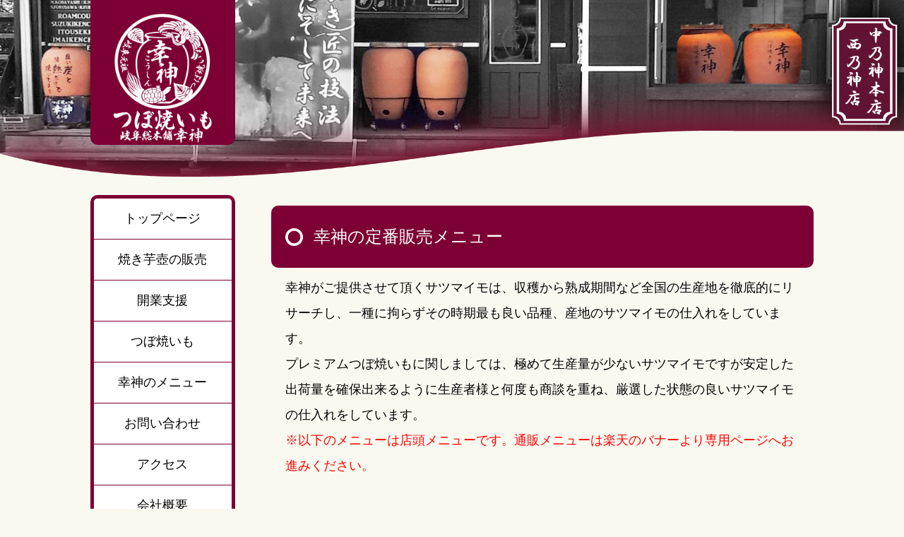

--- FILE ---
content_type: text/html
request_url: http://www.takuminotsubo.com/menu.html
body_size: 9009
content:
<!DOCTYPE html>
<html lang="ja">
<head>
<link rel="shortcut icon" href="favicon.ico">

<meta charset="UTF-8">
<meta http-equiv="X-UA-Compatible" content="IE=edge">
<title>つぼ焼き芋幸神の通常メニューのご紹介ページです。</title>
<meta name="viewport" content="width=device-width, initial-scale=1">
<meta name="description" content="定番つぼ焼いもは季節によって最も良い状態のサツマイモを厳選、生産量が少ない品種のプレミアムメニューや絶品ソフトクリームなど、リピーター続出の幸神自慢の定番メニューです。">
<meta name="keywords" content="焼き芋ソフトクリーム,冷凍焼き芋,森の絹,つぼ焼きいも,大垣グルメ">
<link rel="stylesheet" href="css/style.css">
<script src="js/openclose.js"></script>
<script src="js/fixmenu_pagetop.js"></script>
<!--[if lt IE 9]>
<script src="https://oss.maxcdn.com/html5shiv/3.7.2/html5shiv.min.js"></script>
<script src="https://oss.maxcdn.com/respond/1.4.2/respond.min.js"></script>
<![endif]-->
</head>

<body>

<div id="container">

<header>
<h1 id="logo"><a href="index.html"><img src="images/logo.png" alt="つぼ焼きいも幸神"></a></h1>
</header>

<div id="contents">

<div id="main">
<br>
<section>

<h2>幸神の定番販売メニュー</h2>
<p>幸神がご提供させて頂くサツマイモは、収穫から熟成期間など全国の生産地を徹底的にリサーチし、一種に拘らずその時期最も良い品種、産地のサツマイモの仕入れをしています。<br>
プレミアムつぼ焼いもに関しましては、極めて生産量が少ないサツマイモですが安定した出荷量を確保出来るように生産者様と何度も商談を重ね、厳選した状態の良いサツマイモの仕入れをしています。<br>
<font color="#ff0000" size="4">※以下のメニューは店頭メニューです。通販メニューは楽天のバナーより専用ページへお進みください。<br><br></font>

</p>
<span class="link" id="nihon"></span>
<div class="box">
<img src="images/tsubo-14.jpg" alt="つぼ焼きいも" class="w20p fl">
<h4>つぼ焼いも</h4>
<p>全国の産地から収穫時期、熟成期間などを徹底的にリサーチしてその時期一番のサツマイモを厳選してご提供させて頂いています。<br><br><br>
各品種：<font color="#ff0000" size="5">350円</font><font color="#ff0000" size="4">（税込み）</font>1本売り</p>
</div>

<span class="link" id="tokyo"></span>
<div class="box">
<img src="images/tsubo-15.jpg" alt="珍しいさつまいも" class="w20p fl">
<h4>つぼ焼いも（プレミアム）</h4>
<p>生産量が少ない品種の中から更に厳選！幸神では産地との契約で最も良い状態で仕入れしご提供させて頂いています。<br><br><br>
各品種：<font color="#ff0000" size="5">400円</font><font color="#ff0000" size="4">（税込み）</font>1本売り<br>
<font color="#ff0000" size="4">※期間限定</font></p>
</div>

<span class="link" id="okinawa"></span>
<div class="box">
<img src="images/tsubo-16.jpg" alt="冷凍焼き芋" class="w20p fl">
<h4>冷凍つぼ焼い芋</h4>
<p>丁寧に焼き上げ、特殊な方法で冷凍する冷凍焼き芋です。多くのご評価を頂きリピーター続出の商品です。ネット販売、予約販売も可能です。ネット販売をご希望のお客様は、ページ最下部の【ネット販売について】をご覧になり、お問い合わせフォームからご注文下さい。</p><br>
各品種：<font color="#ff0000" size="5">400円</font><font color="#ff0000" size="4">（税込み）</font>1本売り</p>
</div>

<span class="link" id="okinawa"></span>
<div class="box">
<img src="images/tsubo-17.jpg" alt="冷凍焼きいも" class="w20p fl">
<h4>冷凍つぼ焼い芋（プレミアム）</h4>
<p>生産量が少ない品種を丁寧に焼き上げ、特殊な方法で冷凍する冷凍焼き芋です。多くのご評価を頂きリピーター続出の商品です。ネット販売、予約販売も可能です。ネット販売をご希望のお客様は、ページ最下部の【ネット販売について】をご覧になり、お問い合わせフォームからご注文下さい。</p><br>
プレミアム：<font color="#ff0000" size="5">450円</font><font color="#ff0000" size="4">（税込み）</font>1本売り<br>
<font color="#ff0000" size="4">※期間限定</font></p>
</div>

<span class="link" id="okinawa"></span>
<div class="box">
<img src="images/soft-1.jpg" alt="焼き芋アイス" class="w20p fl">
<h4>ソフトクリーム</h4>
<p>ほんのり焼き芋香る黒蜜＆つぼ焼いもペーストが店主の拘りバニラソフトに集結した幸神プレミアムソフトクリーム！二度三度の美味しさが楽しめる絶品ソフトクリームです。是非、癖になる味をご賞味下さい。</p><br>
<font color="#ff0000" size="5">350円</font><font color="#ff0000" size="4">（税込み）</font>カップ売り</p>
</div>


<span class="link" id="okinawa"></span>
<div class="box">
<img src="images/soft-2.jpg" alt="焼き芋ソフトクリーム" class="w20p fl">
<h4>ちびッ子ソフトクリーム</h4>
<p>幸神プレミアムソフトクリームと同じ内容です。幼い頃からソフトクリームが大好きだった店主の思いからお小遣いで購入できるソフトクリームを販売！小学校6年生までのお子様限定のちびッ子ソフトクリームです。</p><br>
<font color="#ff0000" size="5">50円</font><font color="#ff0000" size="4">（税込み）</font>カップ売り</p>

</div>

</section>

<br><br>
<section>

<img src="images/tsubo-17.png" alt="焼き芋壺販売"><br>

</section>
</div>
<!--/#main-->

<div id="sub"><br>

<!--PC用（901px以上端末）メニュー-->
<nav id="menubar">
<ul class="submenu">
<li><a href="index.html">トップページ</a></li>
<li><a href="tsubonohanbai.html">焼き芋壺の販売</a></li>
<li><a href="kaigyoushien.html">開業支援</a></li>
<li><a href="tsuboyakiimo.html">つぼ焼いも</a></li>
<li><a href="menu.html">幸神のメニュー</a></li>
<li><a href="form.php">お問い合わせ</a></li>
<li><a href="access.html">アクセス</a></li>
<li><a href="info.html">会社概要</a></li>
<li><a href="dendoushikai.html">つぼ焼き芋伝道師会</a></li>
</ul>
</nav>

<!--小さな端末用（900px以下端末）メニュー-->
<nav id="menubar-s">
<ul>
<li><a href="index.html">トップページ</a></li>
<li><a href="tsubonohanbai.html">焼き芋壺の販売</a></li>
<li><a href="kaigyoushien.html">開業支援</a></li>
<li><a href="tsuboyakiimo.html">つぼ焼いも</a></li>
<li><a href="menu.html">幸神のメニュー</a></li>
<li><a href="form.php">お問い合わせ</a></li>
<li><a href="access.html">アクセス</a></li>
<li><a href="info.html">会社概要</a></li>
<li><a href="dendoushikai.html">つぼ焼き芋伝道師会</a></li>
</ul>
</nav>

<ul class="submenu">
<li><a href="media.html">各メディアの方へ</a></li>
<li><a href="regulation1.html">サイトのご利用について</a></li>
</ul>
<p><a href="http://www.takuminotsubo.com/info2.html"><img src="images/imokomachi-1.gif" alt="いもこまち" border="0"></a></p><br>
<address class="box">
<h2>定休日</h2>

<table class="ta2">
<tr>
<th>月</th>
<th>火</th>
<th>水</th>
<th>木</th>
<th>金</th>
<th>土</th>
<th>日</th>
</tr>
<tr>
<td>○</td>
<td>○</td>
<td>×</td>
<td>○</td>
<td>○</td>
<td>○</td>
<td>○</td>
</tr>
</table>
<p>営業時間　11:00〜19:30<br>
○　通常営業<br>
×　お休み</p>
<p class="check">※お芋さんの状態が悪い場合、イベント出店時はお休みさせて頂く場合が御座います。</p>
<img src="images/tel.png" alt="TEL:0584-76-3510">
</address>
<p><img src="images/tsubo-20.jpg" alt="森の絹" border="0"></a></p><br>


</div>


<!--/#sub-->

</div>
<!--/#contents-->

<!--上部イメージ画像-->
<aside class="mainimg">
<div class="inner">
<img src="images/subimg.jpg" alt="幸神店舗" class="slide3">
<img src="images/123_kazari_sub.png" alt="焼き芋メニュー" classs="kazari">
</div>
</aside>

</div>
<!--/#container-->

<footer>
<div id="copyright">
<small>Copyright&copy; <a href="index.html">つぼ焼いも岐阜総本舗 幸神</a> All Rights Reserved.</small>
<span class="pr"><a href="http://www.takuminotsubo.com/" target="_blank">《一般社団法人 日本つぼ焼き芋協会》</a></span>
</div>

</footer>

</footer>

<!--ページの上部に戻る「↑」ボタン-->
<p class="nav-fix-pos-pagetop"><a href="#"><img src="images/pagetop.png" alt="PAGE TOP"></a></p>

<!--メニュー開閉ボタン-->
<div id="menubar_hdr" class="close"></div>
<!--メニューの開閉処理条件設定　900px以下-->
<script>
if (OCwindowWidth() <= 900) {
	open_close("menubar_hdr", "menubar-s");
}
</script>

</body>
</html>


--- FILE ---
content_type: text/css
request_url: http://www.takuminotsubo.com/css/style.css
body_size: 27803
content:
@charset "utf-8";


/*slide.cssの読み込み
------------------------------------------------------------------------------------------------------------------------------------------------------*/
@import url(slide.css);


/*全端末（PC・タブレット・スマホ）共通設定
------------------------------------------------------------------------------------------------------------------------------------------------------*/
#viewport_sw a {
	display: block;
	text-align:center;
	padding: 3% 0;
	width: 100%;
	background: #000;
	color: #fff;
	font-size: 14px;
	font-size: 4vw;
}

#viewport_sw a {
	display: block;
	text-align:center;
	padding: 3% 0;
	width: 100%;
	background: #000;
	color: #fff;
	font-size: 14px;
	font-size: 4vw;
}
/*全体の設定
---------------------------------------------------------------------------*/
body {
	margin: 0px;
	padding: 0px;
	color: #040000;	/*全体の文字色*/
	font-family:"ヒラギノ角ゴ Pro W3", "Hiragino Kaku Gothic Pro", "メイリオ", Meiryo, Osaka, "ＭＳ Ｐゴシック", "MS PGothic", sans-serif;	/*フォント種類*/
	font-size: 18px;	/*文字サイズ*/
	line-height: 2;		/*行間*/
	background: #FAF9F0;	/*背景色*/
	-webkit-text-size-adjust: none;
}
h1,h2,h3,h4,h5,p,ul,ol,li,dl,dt,dd,form,figure,form,select,input,textarea {margin: 0px;padding: 0px;font-size: 100%;font-weight: normal;}
ul {list-style-type: none;}
img {border: none;max-width: 100%;height: auto;vertical-align: middle;}
table {border-collapse:collapse;font-size: 100%;border-spacing: 0;}
iframe {width: 100%;}
video,audio {max-width: 100%;}

/*リンク（全般）設定
---------------------------------------------------------------------------*/
a {
	color: #040000;		/*リンクテキストの色*/
	transition: 0.5s;	/*マウスオン時の移り変わるまでの時間設定。0.5秒。*/
}
a:hover {
	color: #801E4C;			/*マウスオン時の文字色*/
	text-decoration: none;	/*マウスオン時に下線を消す設定。残したいならこの１行削除。*/
}

/*container（footer以外を囲むブロック）
---------------------------------------------------------------------------*/
#container {
	max-width: 1500px;	/*サイトの最大幅*/
	margin: 0 auto;
	position: relative;
	padding: 0 10%;		/*上下、左右へのボックス内の余白*/
}

/*ヘッダー（ロゴが入った最上段のブロック）
---------------------------------------------------------------------------*/
/*ヘッダーブロック*/
header {
	float: left;	/*左に回り込み*/
	width: 20%;		/*幅*/
}
/*ロゴ画像ブロック*/
header #logo {
	margin-bottom: 50px;	/*画像ブロックの下に空けるスペース*/
	background: #7C0033;	/*背景色*/
	border-radius: 0px 0px 10px 10px;	/*角丸のサイズ。左上、右上、右下、左下の順番の指定。*/
}

/*メニューブロック
---------------------------------------------------------------------------*/
/*メニューブロック全体*/
.submenu {
	overflow: hidden;
	border-radius: 10px;	/*角丸のサイズ*/
	border: 5px solid #7C0033;	/*枠線の幅、線種、色*/
	margin-bottom: 20px;	/*ブロックの下に空けるスペース*/
}
/*メニュー１個あたりの設定*/
.submenu li {
	text-align: center;			/*文字をセンタリング*/
	border-top: 1px solid #7C0033;	/*上の線の幅、線種、色*/
	font-size: 18px;			/*文字サイズ*/
}
.submenu li a {
	display: block;text-decoration: none;
	padding: 15px 5px;	/*上下、左右へのメニュー内の余白*/
	background: #fff;	/*背景色*/
}
/*マウスオン時*/
.submenu li a:hover {
	background: #F2ECD2;	/*背景色*/
}
/*１つ目のメニューへの追加指定*/
.submenu li:first-child {
	border: none;	/*上の線を消す*/
}
/*飾り文字*/
.submenu li span {
	display: block;
	font-size: 11px;		/*文字サイズ*/
	font-weight: normal;	/*文字を太字でなく標準に戻す設定*/
	letter-spacing: 0.2em;	/*文字間隔を少しあける設定*/
	color: #7C0033;			/*文字色*/
}

/*スマホ用メニューを表示させない*/
#menubar-s {display: none;}
/*３本バーアイコンを表示させない*/
#menubar_hdr {display: none;}

/*contents
---------------------------------------------------------------------------*/
#contents {
	clear: both;overflow: hidden;
}

/*mainコンテンツ
---------------------------------------------------------------------------*/
/*mainブロック全体の設定*/
#main {
	float: right;	/*右に回り込み*/
	width: 75%;		/*ブロックの幅*/
}
/*トップページでのmainコンテンツへの追加設定*/
.home #main {
	margin-top: 30%;	/*上に空けるスペース。スライドショーとのバランスをとって設定して下さい。*/
}
/*mainコンテンツのh2タグ設定*/
#main h2 {
	clear: both;
	font-size: 24px;
	margin-bottom: 20px;
	padding: 20px 20px 20px 60px;	/*上、右、下、左への見出し内の余白*/
	color: #fff;		/*文字色*/
	background: #7C0033;	/*背景色（古いブラウザ用）*/
	background: #7C0033 url(../images/arrow2.png) no-repeat 20px center / 25px;	/*背景色、背景画像の読み込み。左から20pxの場所に配置。画像の幅を25pxに。*/
	border-radius: 10px;	/*角丸のサイズ*/
}
/*mainコンテンツのh3タグ設定*/
#main h3 {
	clear: both;
	margin-bottom: 20px;
	padding: 4px 20px;		/*上下、左右への見出し内の余白*/
	border: 3px solid #7C0033;	/*枠線の幅、線種、色*/
	border-radius: 10px;	/*角丸のサイズ*/
	background: #F4EFD4;	/*背景色*/
}
#main h3::first-letter {
	border-left: 3px solid #7C0033;
	padding-left: 15px;
}
/*mainコンテンツの段落タグ設定*/
#main p {
	padding: 0px 20px 20px;	/*上、左右、下への余白*/
}
/*他。微調整。*/
#main p + p {
	margin-top: -5px;
}
#main h2 + p,
#main h3 + p {
	margin-top: -10px;
}
#main section + section {
	margin-top: 30px;
}

/*subコンテンツ
---------------------------------------------------------------------------*/
/*subブロック全体の設定*/
#sub {
	float: left;		/*左に回り込み*/
	font-size: 14px;	/*文字サイズ*/
	line-height: 1.5;
	width: 20%;			/*ブロックの幅*/
}
#sub h2 {
	font-size: 18px;	/*文字サイズ*/
}
#sub h2::first-letter {
	border-left: 3px solid #7C0033;
	padding-left: 10px;
}
#sub .box h2::first-letter {
	border-left: 3px solid #fff;
}

/*subコンテンツ内のbox
---------------------------------------------------------------------------*/
#sub .box {
	background: #7C0033;	/*背景色*/
	color: #fff;			/*文字色*/
	padding: 20px;			/*ボックス内の余白*/
	border-radius: 10px;	/*角丸の指定*/
	margin-bottom: 20px;	/*ボックスの下(外側)に空けるスペース*/
}
/*リンクテキストの文字色*/
#sub .box a {
	color: #fff;
}

/*subコンテンツ内のaddress
---------------------------------------------------------------------------*/
#sub address {
	font-style: normal;	/*デフォルトで斜体になるのでノーマルに*/
}

/*フッター設定
---------------------------------------------------------------------------*/
footer {
	clear: both;
	padding-top: 40px;
	text-align: center;
	font-size: 85%;
}
footer .pr {display: block;font-size: 80%;}

/*フッターメニュー
---------------------------------------------------------------------------*/
/*ボックス全体*/
#footermenu {
	padding: 10px;
}
/*メニュー１個あたり*/
#footermenu li {
	display: inline-block;	/*横並びにさせる*/
	padding: 2px 10px;	/*上下、左右への余白*/
}

/*コピーライト
---------------------------------------------------------------------------*/
#copyright {
	clear: both;
	background: #7C0033;	/*背景色*/
	color: #FFFFFF;		/*文字色*/
}
#copyright a {
	text-decoration: none;
	color: #FFFFFF;		/*文字色*/
}

/*トップページ内「更新情報・お知らせ」ブロック
---------------------------------------------------------------------------*/
/*ブロック全体の設定*/
#new dl {
	padding: 0px 20px;		/*上下、左右へのブロック内の余白*/
	margin-bottom: 20px;	/*ブロックの下(外側)に空ける余白*/
}
/*日付設定*/
#new dt {
	float: left;
	width: 9em;
	letter-spacing: 0.1em;
}
/*記事設定*/
#new dd {
	padding-left: 9em;
	border-bottom: 1px solid #ccc;	/*下線の幅、線種、色*/
}

/*listブロック
---------------------------------------------------------------------------*/
/*ブロック１個あたりの設定*/
.list {
	overflow: hidden;
	width: 26.4%;	/*幅*/
	float: left;	/*左に回り込み*/
	margin: 0 0 20px 2%;	/*上、右、下、左へのボックスの外側に空けるスペース*/
	border: 1px solid #7C0033;	/*枠線の幅、線種、色*/
	box-shadow: 3px 4px 2px rgba(0,0,0,0.1);	/*ボックスの影。右へ、下へ、ぼかし幅、色。0,0,0は黒の事で、0.1は色が10%出た状態。*/
	padding: 2%;	/*ボックス内の余白*/
	border-radius: 3px;	/*角丸のサイズ。ほんの少し角が丸くなってます。*/
	background: #fff;	/*背景色*/
}
.list a {
	display: block;text-decoration: none;overflow: hidden;
	margin: -2%;	/*ボックスのマージン。リンク設定する場合に、上の.listのpaddingを相殺するため。*/
	padding: 2%;	/*ボックス内の余白*/
	background: #fff url(../images/arrow1.png) no-repeat right bottom / 40px;	/*リンク設定した際の右下の矢印マークの読み込み。right（右）、bottom（下）、40pxは画像の幅。*/
}
/*マウスオン時の設定*/
.list a:hover {
	position: relative;
	left: 1px;	/*マウスオン時に右に1px移動する*/
	top: 1px;	/*マウスオン時に下に1px移動する*/
}
/*h4（見出し）タグの設定*/
.list h4 {
	color: #040000;		/*文字色*/
	font-size: 120%;	/*文字サイズ*/
	text-align: center;	/*文字をセンタリング*/
	height: 2em;		/*高さ*/
	overflow: hidden;	/*高さを超えた場合に非表示にする*/
}
/*p（段落）タグの設定*/
.list p {
	padding: 0 !important;
	line-height: 1.5;	/*行間を少し狭くする。デフォルトは最上部のbodyにあります。*/
	font-size: 90%;		/*文字サイズを少し小さく*/
	color: #040000;		/*文字色*/
	height: 6em;		/*高さ。1.5emを１行分とカウントして下さい。6emなら４行です。*/
	overflow: hidden;	/*高さを超えた場合に非表示にする*/
}

/*サムネイル画像の設定
---------------------------------------------------------------------------*/
.thumbnail {
	width: 70px;	/*サムネイル画像の幅*/
	margin: 5px;	/*画像同士に空けるスペース*/
	opacity: 0.7;	/*透明度。色が70%出た状態。*/
}
/*マウスオン時*/
.thumbnail:hover {
	opacity: 1;	/*透明度。色が100%出た状態。*/
}

/*よく頂く質問
---------------------------------------------------------------------------*/
/*外側ブロック*/
.faq {
	padding: 0px 20px;	/*上下、左右への余白*/
}
/*質問*/
.faq dt {
	color: #040000;		/*文字色*/
	font-weight: bold;	/*太字にする設定*/
	padding-left: 30px;	/*背景アイコンに重ならないよう左に余白を作る*/
	background: url(../images/faq_q.png) no-repeat left top / 30px;	/*「Q」アイコン*/
}
/*回答*/
.faq dd {
	padding-left: 30px;		/*背景アイコンに重ならないよう左に余白を作る*/
	margin-bottom: 20px;	/*ボックスの下側（外側）に空けるスペース*/
	padding-bottom: 20px;	/*ボックス内の下側に空けるスペース*/
	border-bottom: 1px solid #ccc;	/*下線の幅、線種、色*/
	background: url(../images/faq_a.png) no-repeat left top / 30px;	/*「A」アイコン*/
}

/*テーブル
---------------------------------------------------------------------------*/
/*テーブル１行目に入った見出し部分（※caption）*/
.ta1 caption {
	border: 1px solid #7C0033;	/*テーブルの枠線の幅、線種、色*/
	border-bottom: none;	/*下線だけ消す*/
	text-align: left;		/*文字を左寄せ*/
	background: #eee;		/*背景色*/
	color: #040000;			/*文字色*/
	font-weight: bold;		/*太字に*/
	padding: 10px;			/*ボックス内の余白*/
}
/*ta1設定*/
.ta1 {
	table-layout: fixed;
	width: 100%;
	margin: 0 auto 20px;
	background: #fff;	/*背景色*/
	color: #666;		/*文字色*/
}
.ta1, .ta1 td, .ta1 th {
	word-break: break-all;
	border: 1px solid #7C0033;	/*テーブルの枠線の幅、線種、色*/
	padding: 10px;	/*ボックス内の余白*/
}
/*ta1の左側ボックス*/
.ta1 th {
	width: 140px;		/*幅*/
	text-align: center;	/*センタリング*/
}

/*テーブル（ta2）サブブロックの受付テーブルに使用。
---------------------------------------------------------------------------*/
/*テーブル１行目に入った見出し部分（※caption）*/
.ta2 caption {
	border: 1px solid #7C0033;	/*テーブルの枠線の幅、線種、色*/
	border-bottom: none;	/*下線だけ消す*/
	text-align: center;
	background: #fff;		/*背景色*/
	color: #040000;
	font-weight: bold;		/*太字に*/
	padding: 10px;			/*ボックス内の余白*/
}
/*ta2設定*/
.ta2 {
	table-layout: fixed;
	width: 100%;
	margin-bottom: 20px;
	text-align: center;	/*センタリング*/
	background: #fff;	/*背景色*/
	color: #040000;
}
.ta2, .ta2 td, .ta2 th {
	word-break: break-all;
	border: 1px solid #7C0033;	/*テーブルの枠線の幅、線種、色*/
}
/*曜日*/
.ta2 th {
	background: #fffbe3;
}

/*inputボタン
---------------------------------------------------------------------------*/
#main input[type="submit"].btn,
#main input[type="button"].btn,
#main input[type="reset"].btn {
	padding: 5px 10px;
	border: 1px solid #ccc;
	font-size: 18px;
	border-radius: 3px;
	background: #eee;
}
/*マウスオン時の設定*/
#main input[type="submit"].btn:hover,
#main input[type="button"].btn:hover,
#main input[type="reset"].btn:hover {
	border: 1px solid #999;
	background: #fff;
}

/*box（info1.htmlやstaff.htmlで使っている枠色がついたタイプのボックス）
---------------------------------------------------------------------------*/
/*box*/
#main .box {
	overflow: hidden;
	border: 3px solid #7C0033;	/*枠線の幅、線種、色*/
	padding: 20px;				/*ボックス内の余白*/
	border-radius: 10px;		/*角丸のサイズ。この１行を削除すれば角のとれた長方形になります。*/
	margin-bottom: 20px;		/*ボックスの下に空けるスペース*/
	background: #fff;			/*背景色*/
}
/*box内のh4タグ*/
#main .box h4 {
	color: #040000;		/*文字色*/
	font-size: 130%;	/*文字サイズ*/
}
/*box内のpタグ*/
#main .box p {
	padding: 0 !important;
}
/*box内のfrとflスタイルのリセット*/
#main .box .fr,#main .box .fl {margin-bottom: 0;}

/*ページ内メニュー（info.htmlで使用）
---------------------------------------------------------------------------*/
/*ブロック全体*/
.menu {
	overflow: hidden;
	margin-bottom: 20px;	/*下に空けるスペース*/
	text-align: center;		/*内容をセンタリング*/
}
/*メニュー１個あたりの指定*/
.menu li {
	display: inline;	/*横並びになる指定*/
	border-right: 1px solid #999;	/*右側の線の幅、線種、色*/
}
.menu li a {
	padding: 10px;	/*メニュー内余白*/
}
/*最初のメニューへの追加指定*/
.menu li:first-child {
	border-left: 1px solid #999;	/*左側の線の幅、線種、色*/
}

/*PAGE TOP（↑）設定
---------------------------------------------------------------------------*/
/*アニメーションのキーグレーム設定（変更不要）*/
@keyframes scroll {
0% {opacity: 0;}
100% {opacity: 1;}
}
/*デフォルトでは非表示に*/
body .nav-fix-pos-pagetop a {display: none;}
/*ボタンの設定*/
body.is-fixed-pagetop .nav-fix-pos-pagetop a {
	display: block;z-index: 100;position: fixed;
	width: 100px;		/*幅*/
	bottom: 55px;		/*下からの配置場所指定*/
	right: 3%;			/*右からの配置場所指定*/
	animation-name: scroll;	/*上のアニメーションで指定しているkeyframesの名前（scroll）*/
	animation-duration: 0.5S;	/*アニメーションの実行時間*/
	animation-fill-mode: forwards;	/*アニメーションの完了後、最後のキーフレームを維持する*/
	border-radius: 50%;
	border: 3px solid #7C0033;	/*枠線の幅、線種、色*/
	background: #fff;	/*背景色（古いブラウザ用）*/
	background: rgba(255,255,255,0.5);	/*背景色。255,255,255は白のことで0.3は色が30%出た状態のこと。*/
}
/*マウスオン時*/
body.is-fixed-pagetop .nav-fix-pos-pagetop a:hover {
	background: #fff;
}

/*pdfアイコン
---------------------------------------------------------------------------*/
a[href$=".pdf"]{
	display: inline-block;
	background: url(../images/PDF_32.png) no-repeat right center;
	padding: 5px 40px 5px 0px;
}

/*トップページのNEWアイコン
---------------------------------------------------------------------------*/
.newicon {
	background: #F00;	/*背景色*/
	color: #FFF;		/*文字色*/
	font-size: 70%;
	line-height: 1.5;
	padding: 2px 5px;
	border-radius: 2px;
	margin: 0px 5px;
	vertical-align: text-top;
}

/*checkブロック。赤い注意書きブロックです。
---------------------------------------------------------------------------*/
p.check {
	background: #ff0000;
	color:#fff;
	padding: 10px 25px !important;
	margin-bottom: 20px;
}
#sub p.check {
	padding: 5px !important;
}
p.check a {color: #fff;}

/*ul.disc,olタグ
---------------------------------------------------------------------------*/
ul.disc {
	list-style: disc;
	padding: 0 20px 20px 40px;
}
ol {
	padding: 0 20px 20px 45px;
}

/*その他
---------------------------------------------------------------------------*/
.look {background: #eee;border: 1px solid #ccc;padding: 5px 10px;border-radius: 4px;}
.mb15,.mb1em {margin-bottom: 15px;}
.mb10 {margin-bottom: 10px;}
.mb30 {margin-bottom: 30px;}
.clear {clear: both;}
.color1, .color1 a {color: #7C0033;}
.bgcolor1 {background: #f2f2f2 !important;}
.bgcolor2 {background: #dbebf7 !important;}
.pr {font-size: 10px;}
.wl {width: 96%;}
.ws {width: 50%;}
.w40p {width: 40%;}
.w20p {width: 20%;}
.c {text-align: center;}
.r {text-align: right;}
.l {text-align: left;}
.fr {float: right;margin-left: 2%;margin-bottom: 20px;}
.fl {float: left;margin-right: 2%;margin-bottom: 20px;}
.big1 {font-size: 24px;letter-spacing: 0.2em;}
#sub .big1 {font-size: 20px;letter-spacing: normal;}
.mini1 {font-size: 11px;display: inline-block;line-height: 1.5;}
.sh {display: none;}
.dn {display: none;}



/*画面幅1100px以下の設定
------------------------------------------------------------------------------------------------------------------------------------------------------*/
@media screen and (max-width:1100px){

/*container（footer以外を囲むブロック）
---------------------------------------------------------------------------*/
#container {
	padding: 0 3%;		/*上下、左右へのボックス内の余白*/
}

/*mainコンテンツ
---------------------------------------------------------------------------*/
/*トップページでのmainコンテンツへの追加設定*/
.home #main {
	margin-top: 23%;	/*上に空けるスペース。スライドショーとのバランスをとって設定して下さい。*/
}

}



/*画面幅900px以下の設定
------------------------------------------------------------------------------------------------------------------------------------------------------*/
@media screen and (max-width:900px){

/*ヘッダー（ロゴが入った最上段のブロック）
---------------------------------------------------------------------------*/
/*ヘッダーブロック*/
header {
	position: absolute;
	left: 3%;	/*画面の左からの配置場所指定*/
	top: 0px;	/*画面の上からの配置場所指定*/
}
/*ロゴ画像ブロック*/
header #logo {
	width: 170px;	/*ロゴ画像の幅*/
}

/*contents
---------------------------------------------------------------------------*/
/*トップページのcontentsブロック*/
.home #contents {
	padding-top: 25%;	/*上のスライドショーとのバランスをとって下さい*/
}
/*トップページ以外のcontentsブロック*/
#contents {
	padding-top: 200px;
}

/*メインメニュー
---------------------------------------------------------------------------*/
/*アニメーションのフレーム設定。全100コマアニメーションだと思って下さい。透明(0%)から色を100%出すアニメーション指定。*/
@keyframes menu1 {
	0% {opacity: 0;}
	100% {opacity: 1;}
}
/*スマホ用メニューブロック*/
#menubar-s {
	display: block;overflow: hidden;
	position: absolute;
	top: 0px;
	left: 0px;
	border-top: 1px solid #fff;		/*上の線の幅、線種、色*/
	width: 100%;
	z-index: 10;
	animation-name: menu1;		/*上のkeyframesの名前*/
	animation-duration: 0.5S;	/*アニメーションの実行時間。0.5秒。*/
	animation-fill-mode: both;	/*アニメーションの完了後、最後のキーフレームを維持する*/
}
/*メニュー１個あたりの設定*/
#menubar-s li a {
	display: block;text-decoration: none;
	padding: 15px 10px 15px 20px;	/*上、右、下、左へのメニュー内の余白*/
	border-bottom: 1px solid #fff;	/*下の線の幅、線種、色*/
	background: rgba(0,0,0,0.8);	/*背景色*/
	font-size: 20px;
	color: #F2ECD2;	/*文字色*/
}
/*英語表記（飾り文字）*/
#menubar-s li a span {
	display: block;
	font-size: 12px;	/*文字サイズ*/
}
/*PC用メニューを非表示にする*/
#menubar {display: none;}

/*３本バーアイコン設定
---------------------------------------------------------------------------*/
/*３本バーブロック*/
#menubar_hdr {
	display: block;
	position: absolute;
	z-index: 11;
	top: 50px;	/*上からの配置場所指定*/
	right: 3%;	/*右からの配置場所指定*/
	border: 1px solid #fff;	/*枠線の幅、線種、色*/
}
/*アイコン共通設定*/
#menubar_hdr.close,
#menubar_hdr.open {
	width: 50px;	/*幅*/
	height: 50px;	/*高さ*/
	border-radius: 50%;
}
/*三本バーアイコン*/
#menubar_hdr.close {
	background: #7C0033 url(../images/icon_menu.png) no-repeat center top/50px;
}
/*閉じるアイコン*/
#menubar_hdr.open {
	background: #7C0033 url(../images/icon_menu.png) no-repeat center bottom/50px;
}

/*header,main,sub
---------------------------------------------------------------------------*/
header, #main, #sub {
	float: none;
	width: auto;
	overflow: hidden;
}

/*その他
---------------------------------------------------------------------------*/
body.s-n #sub,body.s-n #side {display: none;}

}



/*画面幅600px以下の設定
------------------------------------------------------------------------------------------------------------------------------------------------------*/
@media screen and (max-width:600px){

/*mainコンテンツ
---------------------------------------------------------------------------*/
/*mainコンテンツのh2タグ設定*/
#main h2 {
	font-size: 18px;	/*文字サイズ*/
	padding: 10px 20px 10px 60px;	/*上、右、下、左への見出し内の余白*/
}

/*PAGE TOP（↑）設定
---------------------------------------------------------------------------*/
/*ボタンの設定*/
body.is-fixed-pagetop .nav-fix-pos-pagetop a {
	width: 60px;	/*幅*/
}

}



/*画面幅480px以下の設定
------------------------------------------------------------------------------------------------------------------------------------------------------*/
@media screen and (max-width:480px){

/*全体の設定
---------------------------------------------------------------------------*/
body {
	font-size: 12px;
	font-size: 2.93vw;
}

/*ヘッダー（ロゴが入った最上段のブロック）
---------------------------------------------------------------------------*/
/*ロゴ画像ブロック*/
header #logo {
	width: 120px;	/*ロゴ画像の幅*/
}
/*contents
---------------------------------------------------------------------------*/
/*トップページのcontentsブロック*/
.home #contents {
	padding-top: 60%;	/*上のスライドショーとのバランスをとって下さい*/
}
/*トップページ以外のcontentsブロック*/
#contents {
	padding-top: 140px;
}

/*mainコンテンツ
---------------------------------------------------------------------------*/
/*mainコンテンツのh2タグ設定*/
#main h2 {
	font-size: 16px;
	padding: 10px 20px;	/*上下、左右への見出し内の余白*/
	background-image: none;
}
/*mainコンテンツのh3タグ設定*/
#main h3::first-letter {
	border-left: none;
	padding-left: 0;
}
/*mainコンテンツの段落タグ設定*/
#main p {
	padding: 0px 0px 20px;	/*上、左右、下への余白*/
}

/*listブロック
---------------------------------------------------------------------------*/
/*ブロック１個あたりの設定*/
.list {
	overflow: hidden;
	width: 26.4%;	/*幅*/
	float: left;	/*左に回り込み*/
	margin: 0 0 20px 2%;	/*上、右、下、左へのボックスの外側に空けるスペース*/
	border: 1px solid #ccc;	/*枠線の幅、線種、色*/
	box-shadow: 3px 4px 2px rgba(0,0,0,0.1);	/*ボックスの影。右へ、下へ、ぼかし幅、色。0,0,0は黒の事で、0.1は色が10%出た状態。*/
	padding: 2%;	/*ボックス内の余白*/
	border-radius: 3px;	/*角丸のサイズ。ほんの少し角が丸くなってます。*/
}
.list a {
	display: block;text-decoration: none;overflow: hidden;
	margin: -2%;	/*ボックスのマージン。リンク設定する場合に、上の.listのpaddingを相殺するため。*/
	padding: 2%;	/*ボックス内の余白*/
	background: url(../images/arrow1.png) no-repeat right bottom / 40px;	/*リンク設定した際の右下の矢印マークの読み込み。right（右）、bottom（下）、40pxは画像の幅。*/
}
/*マウスオン時の設定*/
.list a:hover {
	position: relative;
	left: 1px;	/*マウスオン時に右に1px移動する*/
	top: 1px;	/*マウスオン時に下に1px移動する*/
}
/*h4（見出し）タグの設定*/
.list h4 {
	color: #7C0033;		/*文字色*/
	font-size: 120%;	/*文字サイズ*/
	text-align: center;	/*文字をセンタリング*/
	height: 2em;		/*高さ*/
	overflow: hidden;	/*高さを超えた場合に非表示にする*/
}
/*p（段落）タグの設定*/
.list p {
	padding: 0 !important;
	line-height: 1.5;	/*行間を少し狭くする。デフォルトは最上部のbodyにあります。*/
	font-size: 90%;		/*文字サイズを少し小さく*/
	color: #040000;		/*文字色*/
	height: 6em;		/*高さ。1.5emを１行分とカウントして下さい。6emなら４行です。*/
	overflow: hidden;	/*高さを超えた場合に非表示にする*/
}

/*トップページ内「更新情報・お知らせ」ブロック
---------------------------------------------------------------------------*/
/*ブロック全体の設定*/
#new dl {
	padding-left: 10px;
	padding-right: 10px;
}

/*よく頂く質問
---------------------------------------------------------------------------*/
.faq {
	padding: 0px;
}
.faq dt,.faq dd {
	background-size: 25px;
}

/*テーブル（ta1）
---------------------------------------------------------------------------*/
/*テーブル１行目に入った見出し部分（※caption）*/
.ta1 caption {
	padding: 5px;	/*ボックス内の余白*/
}
/*ta1設定*/
.ta1, .ta1 td, .ta1 th {
	padding: 5px;	/*ボックス内の余白*/
}
/*ta1の左側ボックス*/
.ta1 th {
	width: 100px;
}

/*その他
---------------------------------------------------------------------------*/
.ws,.wl {width: 94%;}
.big1 {font-size: 18px;letter-spacing: normal;}
.sh {display:block;}
.pc {display:none;}

}


--- FILE ---
content_type: text/css
request_url: http://www.takuminotsubo.com/css/slide.css
body_size: 1897
content:
@charset "utf-8";


/*CSSスライドショー設定
---------------------------------------------------------------------------*/
/*１枚目*/
@keyframes slide1 {
	0% {opacity: 0;}
	10% {opacity: 1;}
	30% {opacity: 1;}
	40% {opacity: 0;}
	100% {opacity: 0;}
}
/*２枚目*/
@keyframes slide2 {
	0% {opacity: 0;}
	20% {opacity: 0;}
	30% {opacity: 1;}
	60% {opacity: 1;}
	70% {opacity: 0;}
	100% {opacity: 0;}
}
/*３枚目*/
@keyframes slide3 {
	0% {opacity: 0;}
	50% {opacity: 0;}
	60% {opacity: 1;}
	85% {opacity: 1;}
	95% {opacity: 0;}
	100% {opacity: 0;}
}

/*mainimg
---------------------------------------------------------------------------*/
/*画像ブロック*/
.mainimg {
	position: absolute;
	left: 0px;
	top: 0px;
	width: 100%;
}
.mainimg .inner {
	padding: 0;width: 100%;height:auto;position: relative;
}
/*３枚画像の共通設定*/
.home .slide1,.home .slide2,.home .slide3 {
	position: absolute;left:0px;top:0px;
	animation-fill-mode: both;
	animation-duration: 12s;				/*実行する時間。「s」は秒の事。*/
	animation-iteration-count:infinite;		/*実行する回数。「infinite」は無限に繰り返す意味。*/
	animation-delay: 1s;					/*アニメーションを１秒だけ遅れてスタートさせる。少しでも初動のガタつきを防ぐためです。*/
}
/*土台画像*/
.slide0 {
	position: relative;width: 100%;height: auto;
}
/*１枚目*/
.slide1 {
	animation-name: slide1;	/*上で設定しているキーフレーム（keyframes）の名前*/
}
/*２枚目*/
.slide2 {
	animation-name: slide2;	/*上で設定しているキーフレーム（keyframes）の名前*/
}
/*３枚目*/
.slide3 {
	animation-name: slide3;	/*上で設定しているキーフレーム（keyframes）の名前*/
}
/*imgタグ設定*/
.mainimg img {
	position: absolute;
	left: 0px;
	top: 0px;
	z-index: -1;
	width: 100%;
}
.mainimg img.kazari {
	z-index: 1;
}
